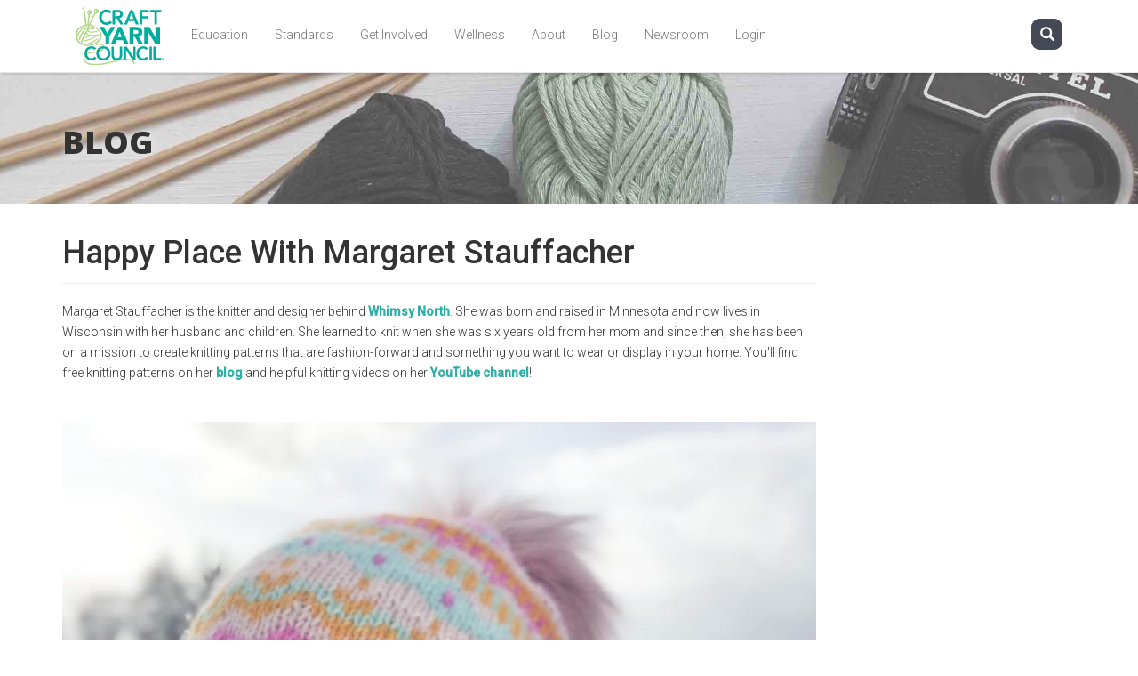

--- FILE ---
content_type: text/html; charset=utf-8
request_url: https://www.craftyarncouncil.com/blog/happy-place-margaret-stauffacher
body_size: 42495
content:
<!DOCTYPE html>
<html lang="en" dir="ltr">
<head>
  <link rel="profile" href="http://www.w3.org/1999/xhtml/vocab" />
  <meta name="viewport" content="width=device-width, initial-scale=1.0">
  <meta http-equiv="Content-Type" content="text/html; charset=utf-8" />
<link rel="shortlink" href="/node/3258" />
<link rel="shortcut icon" href="https://www.craftyarncouncil.com/images/favicon.ico" type="image/vnd.microsoft.icon" />
<link rel="canonical" href="/blog/happy-place-margaret-stauffacher" />
<link rel="dns-prefetch" href="//media.craftyarncouncil.com" />
<meta name="Generator" content="Drupal 7 (http://drupal.org)" />
<meta http-equiv="x-dns-prefetch-control" content="on" />
  <title>Happy Place With Margaret Stauffacher | Welcome to the Craft Yarn Council</title>
  <style>
@import url("https://www.craftyarncouncil.com/modules/system/system.base.css?rxwwrk");
</style>
<style>
@import url("https://www.craftyarncouncil.com/sites/all/modules/jquery_update/replace/ui/themes/base/minified/jquery.ui.core.min.css?rxwwrk");
@import url("https://www.craftyarncouncil.com/sites/all/modules/jquery_update/replace/ui/themes/base/minified/jquery.ui.theme.min.css?rxwwrk");
@import url("https://www.craftyarncouncil.com/sites/all/modules/jquery_update/replace/ui/themes/base/minified/jquery.ui.tabs.min.css?rxwwrk");
</style>
<style>
@import url("https://www.craftyarncouncil.com/sites/all/modules/date/date_api/date.css?rxwwrk");
@import url("https://www.craftyarncouncil.com/sites/all/modules/date/date_popup/themes/datepicker.1.7.css?rxwwrk");
@import url("https://www.craftyarncouncil.com/modules/field/theme/field.css?rxwwrk");
@import url("https://www.craftyarncouncil.com/sites/all/modules/mollom/mollom.css?rxwwrk");
@import url("https://www.craftyarncouncil.com/modules/node/node.css?rxwwrk");
@import url("https://www.craftyarncouncil.com/sites/all/modules/views/css/views.css?rxwwrk");
@import url("https://www.craftyarncouncil.com/sites/all/modules/ckeditor/css/ckeditor.css?rxwwrk");
</style>
<link type="text/css" rel="stylesheet" href="https://fonts.googleapis.com/css?family=Raleway:100,regular,600,900&amp;subset=latin-ext" media="all" />
<style>
@import url("https://www.craftyarncouncil.com/sites/all/modules/ctools/css/ctools.css?rxwwrk");
</style>
<link type="text/css" rel="stylesheet" href="https://maxcdn.bootstrapcdn.com/font-awesome/4.7.0/css/font-awesome.min.css" media="all" />
<link type="text/css" rel="stylesheet" href="//cdn.jsdelivr.net/bootstrap/3.3.5/css/bootstrap.css" media="all" />
<style>
@import url("https://www.craftyarncouncil.com/sites/all/themes/bootstrap/css/3.3.5/overrides.min.css?rxwwrk");
@import url("https://www.craftyarncouncil.com/sites/all/themes/cyc/libraries/sidr/stylesheets/jquery.sidr.dark.min.css?rxwwrk");
</style>
<link type="text/css" rel="stylesheet" href="https://www.craftyarncouncil.com/sites/default/files/less/1Q9raKMCyiWJiTm9PCotPLzcDE1UGdpZ6VtemEQfl4Q/sites/all/themes/cyc/less/cyc.XcVzbo5GbrB4v7QVES377fts6uudS0o0YbaMpBamvPg.css?rxwwrk" media="all" src="sites/all/themes/cyc/less/cyc.less" />
<link type="text/css" rel="stylesheet" href="https://fonts.googleapis.com/css?family=Open+Sans:700,700italic,800,800italic|Roboto:100,300,300italic,500,500italic&amp;subset=latin-ext" media="all" />
  <!-- HTML5 element support for IE6-8 -->
  <!--[if lt IE 9]>
    <script src="https://cdn.jsdelivr.net/html5shiv/3.7.3/html5shiv-printshiv.min.js"></script>
  <![endif]-->
  <script src="https://www.craftyarncouncil.com/sites/all/modules/jquery_update/replace/jquery/1.10/jquery.min.js?v=1.10.2"></script>
<script src="https://www.craftyarncouncil.com/misc/jquery-extend-3.4.0.js?v=1.10.2"></script>
<script src="https://www.craftyarncouncil.com/misc/jquery-html-prefilter-3.5.0-backport.js?v=1.10.2"></script>
<script src="https://www.craftyarncouncil.com/misc/jquery.once.js?v=1.2"></script>
<script src="https://www.craftyarncouncil.com/misc/drupal.js?rxwwrk"></script>
<script src="https://www.craftyarncouncil.com/sites/all/modules/jquery_update/replace/ui/ui/minified/jquery.ui.core.min.js?v=1.10.2"></script>
<script src="https://www.craftyarncouncil.com/sites/all/modules/jquery_update/replace/ui/ui/minified/jquery.ui.widget.min.js?v=1.10.2"></script>
<script src="https://www.craftyarncouncil.com/sites/all/modules/jquery_update/replace/ui/ui/minified/jquery.ui.tabs.min.js?v=1.10.2"></script>
<script src="//cdn.jsdelivr.net/bootstrap/3.3.5/js/bootstrap.js"></script>
<script>jQuery(document).ready(function($) {  if ($.isFunction($.fn.tabs)
    ) {    $('.TabbedPanels').tabs();  }});</script>
<script src="https://www.craftyarncouncil.com/sites/all/modules/google_analytics/googleanalytics.js?rxwwrk"></script>
<script>(function(i,s,o,g,r,a,m){i["GoogleAnalyticsObject"]=r;i[r]=i[r]||function(){(i[r].q=i[r].q||[]).push(arguments)},i[r].l=1*new Date();a=s.createElement(o),m=s.getElementsByTagName(o)[0];a.async=1;a.src=g;m.parentNode.insertBefore(a,m)})(window,document,"script","https://www.google-analytics.com/analytics.js","ga");ga("create", "UA-38689285-1", {"cookieDomain":"auto"});ga("send", "pageview");</script>
<script src="https://www.craftyarncouncil.com/sites/all/themes/cyc/scripts/bootstrap-hover-dropdown.min.js?rxwwrk"></script>
<script src="https://www.craftyarncouncil.com/sites/all/themes/cyc/libraries/sidr/jquery.sidr.min.js?rxwwrk"></script>
<script src="https://www.craftyarncouncil.com/sites/all/themes/cyc/scripts/cyc.js?rxwwrk"></script>
<script>jQuery.extend(Drupal.settings, {"basePath":"\/","pathPrefix":"","ajaxPageState":{"theme":"cyc","theme_token":"iuGVaxmw6wGzMXP4C-pA5cPBCGMHL3ibVq9KaVxwc1Y","js":{"sites\/all\/themes\/bootstrap\/js\/bootstrap.js":1,"sites\/all\/modules\/jquery_update\/replace\/jquery\/1.10\/jquery.min.js":1,"misc\/jquery-extend-3.4.0.js":1,"misc\/jquery-html-prefilter-3.5.0-backport.js":1,"misc\/jquery.once.js":1,"misc\/drupal.js":1,"sites\/all\/modules\/jquery_update\/replace\/ui\/ui\/minified\/jquery.ui.core.min.js":1,"sites\/all\/modules\/jquery_update\/replace\/ui\/ui\/minified\/jquery.ui.widget.min.js":1,"sites\/all\/modules\/jquery_update\/replace\/ui\/ui\/minified\/jquery.ui.tabs.min.js":1,"\/\/cdn.jsdelivr.net\/bootstrap\/3.3.5\/js\/bootstrap.js":1,"0":1,"sites\/all\/modules\/google_analytics\/googleanalytics.js":1,"1":1,"sites\/all\/themes\/cyc\/scripts\/bootstrap-hover-dropdown.min.js":1,"sites\/all\/themes\/cyc\/libraries\/sidr\/jquery.sidr.min.js":1,"sites\/all\/themes\/cyc\/scripts\/cyc.js":1},"css":{"modules\/system\/system.base.css":1,"misc\/ui\/jquery.ui.core.css":1,"misc\/ui\/jquery.ui.theme.css":1,"misc\/ui\/jquery.ui.tabs.css":1,"sites\/all\/modules\/date\/date_api\/date.css":1,"sites\/all\/modules\/date\/date_popup\/themes\/datepicker.1.7.css":1,"modules\/field\/theme\/field.css":1,"sites\/all\/modules\/mollom\/mollom.css":1,"modules\/node\/node.css":1,"sites\/all\/modules\/views\/css\/views.css":1,"sites\/all\/modules\/ckeditor\/css\/ckeditor.css":1,"https:\/\/fonts.googleapis.com\/css?family=Raleway:100,regular,600,900\u0026subset=latin-ext":1,"sites\/all\/modules\/ctools\/css\/ctools.css":1,"https:\/\/maxcdn.bootstrapcdn.com\/font-awesome\/4.7.0\/css\/font-awesome.min.css":1,"\/\/cdn.jsdelivr.net\/bootstrap\/3.3.5\/css\/bootstrap.css":1,"sites\/all\/themes\/bootstrap\/css\/3.3.5\/overrides.min.css":1,"sites\/all\/themes\/cyc\/libraries\/sidr\/stylesheets\/jquery.sidr.dark.min.css":1,"sites\/all\/themes\/cyc\/less\/cyc.less":1,"public:\/\/google_fonts.css":1,"https:\/\/fonts.googleapis.com\/css?family=Open+Sans:700,700italic,800,800italic|Roboto:100,300,300italic,500,500italic\u0026subset=latin-ext":1}},"googleanalytics":{"trackOutbound":1,"trackMailto":1,"trackDownload":1,"trackDownloadExtensions":"7z|aac|arc|arj|asf|asx|avi|bin|csv|doc(x|m)?|dot(x|m)?|exe|flv|gif|gz|gzip|hqx|jar|jpe?g|js|mp(2|3|4|e?g)|mov(ie)?|msi|msp|pdf|phps|png|ppt(x|m)?|pot(x|m)?|pps(x|m)?|ppam|sld(x|m)?|thmx|qtm?|ra(m|r)?|sea|sit|tar|tgz|torrent|txt|wav|wma|wmv|wpd|xls(x|m|b)?|xlt(x|m)|xlam|xml|z|zip"},"urlIsAjaxTrusted":{"\/blog\/happy-place-margaret-stauffacher":true},"bootstrap":{"anchorsFix":"0","anchorsSmoothScrolling":"0","formHasError":1,"popoverEnabled":1,"popoverOptions":{"animation":1,"html":0,"placement":"right","selector":"","trigger":"click","triggerAutoclose":1,"title":"","content":"","delay":0,"container":"body"},"tooltipEnabled":1,"tooltipOptions":{"animation":1,"html":0,"placement":"auto left","selector":"","trigger":"hover focus","delay":0,"container":"body"}}});</script>
</head>
<body class="navbar-is-fixed-top html not-front not-logged-in one-sidebar sidebar-second page-node page-node- page-node-3258 node-type-blog">
  <div id="skip-link">
    <a href="#main-content" class="element-invisible element-focusable">Skip to main content</a>
  </div>
    <header id="navbar" role="banner" class="navbar navbar-fixed-top navbar-default">
  <div class="container">
  <div class="container-fluid">
    <div class="navbar-header">
              <a class="logo navbar-btn pull-left" href="/" title="Home">
          <img src="/sites/all/themes/cyc/images/cyc-logo.svg" alt="Home" />
        </a>
      
      
          </div>

          <div class="navbar-collapse collapse" id="navbar-collapse">
        <nav role="navigation">
                      <!-- DEBUG stdClass Object
(
    [uid] => 0
    [hostname] => 3.135.204.210
    [roles] => Array
        (
            [1] => anonymous user
        )

    [cache] => 0
)
--> <ul class="menu nav navbar-nav"><li class="first expanded dropdown 6860 mega-menu-parent"><a href="/" data-target="#" class="dropdown-toggle active" data-toggle="dropdown" title="">Education</a>    <ul class="dropdown-menu mega-menu">
      <div class="container">
        <div class="row">
          <div class="col-sm-4">
            <h3>Learn to Knit and Crochet</h3>
              <ul class="menu nav">
                <li><a href="/knit_vs_crochet.php3">Knit vs. Crochet</a></li>
                <li><a href="/learn-videos">Learn to videos</a></li>
              </ul>

            <h3>Learn to Knit</h3>
              <ul class="menu nav">
                <li><a href="/instructions_kn.php3">Knit stitch</a></li>
                <li><a href="/mar06_purl.html">Purl stitch</a></li>
                <li><a href="/decrease_k2tog.html">Decreases</a></li>
              </ul>

            <h3>Learn to Crochet</h3>
              <ul class="menu nav">
                <li><a href="/mar06_crochet.html">Chain stitch and single crochet</a></li>
                <li><a href="/instructions_cr.php3">Single crochet</a></li>
                <li><a href="/mar06_dc.html">Double crochet</a></li>
              </ul>
          </div>
          <div class="col-sm-4">
            <!--<h3>Discover Classes</h3>
              <ul class="menu nav">
                <li><a href="/Discover.html">Introduction</a></li>
                <li><a href="/Bienvenue">Bienvenue</a></li>
                <li><a href="/featured.html">Featured Projects</a></li>
                <li><a href="/discover-sponsors">Sponsors</a></li>
              </ul>-->

            

            <h3>Certified Instructors Program</h3>
              <ul class="menu nav">
                <li><a href="/teach.html">Become a Certified Teacher</a></li>
                <li><a href="/register.html">CIP Application Form</a></li>
                <li><a href="/Application-pour-les-Programmes-d-instructeur-CERTIFIE">French Application Form</a></li>
                <li><a href="/flyers">Class Flyers</a></li>
                <!--<li><a href="/cyc-supports-yarn-instructors-teaching-michaels-community-classroom">Michaels Community Classroom</a></li>-->
                <li><a href="/content/cip-professional-development-courses">CIP Professional Development Courses</a></li>
              </ul>
          </div>
          <div class="col-sm-4">
            <h3 class="our-solutions">Teach Knit and Crochet!</h3>
            <ul class="menu nav"><li class="first leaf"><a href="/aboutthesite.html" title="Get in the Loop! About Teaching...">About Teaching</a></li>
<li class="leaf"><a href="/classbenefits.html" title="Why Teach Knit &amp; Crochet?">Why Teach?</a></li>
<li class="collapsed"><a href="/teach.html" title="">Lesson Plans &amp; Posters</a></li>
<li class="collapsed"><a href="/teacherstories.html" title="Teachers Stories: Starting a Knit &amp; Crochet Group">Teachers&#039; Stories</a></li>
<li class="leaf"><a href="/video.html" title="Knitting a Community Together: Video">Video - One School&#039;s Story</a></li>
<li class="leaf"><a href="/mathconnections.html" title="Incorporating Math into Classes">Incorporating Math</a></li>
<li class="leaf"><a href="/wuatieins.html" title="Knit &amp; Crochet for Warm Up America!">Knit for Warm Up America!</a></li>
<li class="collapsed"><a href="/coolprojects.html" title="Cool Projects">Cool Projects</a></li>
<li class="leaf"><a href="/spanishnfrench.html" title="Spanish &amp; French Translations">Spanish &amp; French Translations</a></li>
<li class="last leaf"><a href="/industryresources.html" title="Books &amp; Helpful Resources">Books &amp; Helpful Resources</a></li>
</ul>

            <h3 class="our-solutions">Each One Teach Two</h3>
            <ul class="menu nav"><li class="first leaf"><a href="/crochet_guide.html" title="SHARING YOUR LOVE OF CROCHET Teaching Guide">Crochet Teaching Guide</a></li>
<li class="leaf"><a href="/crochet_guide.html" title="">Crochet Diagrams</a></li>
<li class="leaf"><a href="/crochet_pattern.html" title="">Crochet Pattern</a></li>
<li class="leaf"><a href="/knit_guide.html" title="SHARING YOUR LOVE OF KNITTING Teaching Guide">Knitting Teaching Guide</a></li>
<li class="leaf"><a href="/knit_diagrams.html" title="Knitting Diagrams">Knit Diagrams</a></li>
<li class="last leaf"><a href="/knitpattern.html" title="Fringed with Ribbon Scarf">Knit Pattern</a></li>
</ul>
          </div>
        </div>
      </div>
    </ul></li>
<li class="expanded dropdown 151 mega-menu-parent"><a href="/" data-target="#" class="dropdown-toggle active" data-toggle="dropdown" title="yarn standards">Standards</a>    <ul class="dropdown-menu mega-menu">
      <div class="container">
        <div class="row">
          <div class="col-sm-4">
            <h3>General</h3>
              <ul class="menu nav">
                <li class=""><a href="/standards">Introduction</a></li>
                <li class=""><a href="/standards/project-levels">Project Levels</a></li>
                <li class=""><a href="/standards/body-sizing">Standard Body Measurements/Sizing</a></li>
                <li class=""><a href="/standards/yarn-weight-system">Standard Yarn Weight System</a></li>
                <li class=""><a href="/standards/hooks-and-needles">Hooks &amp; Needles</a></li>
                <li class=""><a href="/standards/steel-crochet-hook-crochet-thread-sizes">Steel Hooks & Crochet Threads</a></li>
                <li class=""><a href="/standards/yarn-label-information">Yarn Label Information</a></li>
                <li class=""><a href="/standards/how-measure-wraps-inch-wpi">Wraps Per Inch (WPI)</a></li>
                <li class=""><a href="/standards/schematics">Schematics</a></li>
                <li class=""><a href="/standards/care-symbols">Care Symbols</a></li>
                <li class=""><a href="/standards/weights-french">Système Standard de Grosseur</a></li>
                <li class=""><a href="/standards/weights-spanish">Sistema de Peso Estandar para Estambre</a></li>
                <li class=""><a href="/standards/faqs">FAQs</a></li>
                <li class=""><a href="/standards/downloadable-symbols">Downloadable Project and Yarn Weight Symbols</a></li>
                <li class=""><a href="https://media.craftyarncouncil.com/sites/default/files/images/standards/CYC_YarnStandards-2018-11-06.pdf">Downloadable Standards &amp; Guidelines PDF</a></li>
              </ul>
          </div>
          <div class="col-sm-4">
            <h3>Crochet</h3>
              <img class="nav-list-image" src="/sites/all/themes/cyc/images-need-moving/nav/cyc-standards-nav-crochet.jpg" />
              <ul class="menu nav">
                <li class=""><a href="/standards/crochet-abbreviations">Crochet Abbreviations</a></li>
                <li class=""><a href="/standards/crochet-abbreviations#terms-and-common-measurements">Terms & Measurements</a></li>
                <li class=""><a href="/standards/crochet-abbreviations#tunisian-abbreviations">Tunisian Abbreviations</a></li>
                <li class=""><a href="/standards/crochet-abbreviations#term-differences">Term Differences U.S./U.K./Canada</a></li>
                <li class=""><a href="/standards/crochet-chart-symbols">Crochet Chart Symbols</a></li>
                <li class=""><a href="/standards/how-to-read-crochet-pattern">Crochet Patterns - How to Read</a></li>
              </ul>
          </div>
          <div class="col-sm-4">
            <h3>Knit</h3>
              <img class="nav-list-image" src="/sites/all/themes/cyc/images-need-moving/nav/cyc-standards-nav-knit.jpg" />
              <ul class="menu nav">
                <li class=""><a href="/standards/knitting-abbreviations">Knitting Abbreviations</a></li>
                <li class=""><a href="/standards/knitting-abbreviations#terms-and-common-measurements">Terms & Measurements</a></li>
                <li class=""><a href="/standards/knitting-abbreviations#term-differences">Term Differences U.S./Canada</a></li>
                <li class=""><a href="/standards/knit-chart-symbols">Knit Chart Symbols</a></li>
                <li class=""><a href="/standards/knit-chart-symbols#cable-symbols">Cable Symbols</a></li>
                <li class=""><a href="/standards/loom-knitting-abbreviations">Loom Knitting Abbreviations</a></li>
                <li class=""><a href="/standards/how-to-read-knitting-pattern">Knitting Patterns - How to Read</a></li>
              </ul>
          </div>
        </div>
      </div>
    </ul></li>
<li class="expanded dropdown 6861 mega-menu-parent"><a href="/" data-target="#" class="dropdown-toggle active" data-toggle="dropdown" title="">Get Involved</a>    <ul class="dropdown-menu mega-menu">
      <div class="container">
        <div class="row">
          <div class="col-sm-4">
            <h3>General</h3>
              <ul class="menu nav">
                <li class="leaf"><a href="/guilds.php">Guilds &amp; Groups</a></li>
              </ul>

            <h3>Charities</h3>
              <ul class="menu nav">
                <li class="last leaf"><a href="http://www.warmupamerica.org/warmup.html" title="">Warm Up America</a></li>
                <li class="first leaf"><a href="http://www.warmupamerica.org/Jul06_kit.html" title="Caps for Good Campaign November 1, 2010 - February 28, 2011">Knit One Save One</a></li>
                <li class="leaf"><a href="http://www.warmupamerica.org/teacher-resources.php" title="">LEARN TO KNIT!</a></li>
                <li class="collapsed"><a href="/welcome.html" title="Friendship Shawls">Friendship Shawls</a></li>
              </ul>

          </div>
          <div class="col-sm-4">
            <h3>Campaigns & Events</h3>
              <!-- <img class="nav-list-image" src="/sites/all/themes/cyc/images-need-moving/nav/cyc-standards-nav-crochet.jpg" /> -->

              <ul class="menu nav">
                <!--
                <li class="expanded"><a href="/I-Love-Yarn" title="I Love Yarn Day Home">I Love Yarn Day</a></li>
                <li class="first expanded"><a href="/ilyd-get-involved" title="Ways to Participate">Get Involved</a></li>
                <li class="expanded"><a href="/ilyd-free-patterns" title="Project ideas to #StitchItForward">FREE Patterns</a></li>
                <li class="first leaf"><a href="/i-love-yarn-day-inspiration" title="Industry designer pattern ideas">Pattern Archive</a></li>
                <li class="expanded"><a href="/ilyd-contests" title="Photo and Video Contests">Contest</a></li>
                <li class="leaf"><a href="/i-love-yarn-day-artwork" title="ILYD ads, banners, logos">Logos and Graphics</a></li>
                <li class="leaf"><a href="/ily-press" title="Find, Follow and Post">Press Release</a></li>-->

                <li class="expanded"><a href="https://craftyarncouncil.com/lp/i-love-yarn-day/" target="_blank" title="I Love Yarn Day Home">I Love Yarn Day</a></li>
                <!--<li class="first expanded"><a href="https://drive.google.com/file/d/1pyDhKAbwaXJN_f1rkXu1Q2Jczh8SBtiI/view" target="_blank" title="Ways to Participate">Get Involved</a></li>
                <li class="leaf"><a href="https://drive.google.com/drive/folders/1dLDf9fTgs-jewmuziD2rzuZ3Y1GAzR5-?usp=sharing" target="_blank" title="ILYD ads, banners, logos">Logos and Graphics</a></li>
                <li class="leaf"><a href="https://docs.google.com/document/d/1JJePmpBgp9kgYQrIzZBgz7KCPYiEdd2em24qmmaqWQg/edit?usp=sharing" target="_blank" title="Find, Follow and Post">Press Release</a></li>-->

                <li class="leaf"><a href="https://www.craftyarncouncil.com/lp/humans-that-yarn/" target="_blank" title="Humans That Yarn">Humans That Yarn</a></li>
                <li class="leaf"><a href="https://www.craftyarncouncil.com/lp/stitch-away-stress/" target="_blank" title="Stitch Away Stress">Stitch Away Stress</a></li>
            </ul>

          </div>
          <div class="col-sm-4">

          </div>
        </div>
      </div>
    </ul></li>
<li class="expanded dropdown 4317 mega-menu-parent"><a href="/" data-target="#" class="dropdown-toggle active" data-toggle="dropdown" title="The Truth About Knitting and Crochet….They’re Good for You!">Wellness</a>    <ul class="dropdown-menu mega-menu">
      <div class="container">
        <div class="row">
          <div class="col-sm-4">
            <h3>General</h3>
              <ul class="menu nav">
                <li class="expanded"><a href="/health" title="The Truth About Knitting and Crochet….They’re Good for You!">Health</a></li>
                <li class="first leaf"><a href="/health-therapeutic">How Knitting Can...</a></li>
                <li class="leaf"><a href="/health-press">Health Buzz</a></li>
                <li class="last leaf"><a href="/health-resources">Resources</a></li>
              </ul>

          </div>
          <div class="col-sm-4">

          </div>
          <div class="col-sm-4">

          </div>
        </div>
      </div>
    </ul></li>
<li class="collapsed dropdown 234 mega-menu-parent"><a href="/aboutcyca.html" data-target="#" class="dropdown-toggle active" data-toggle="dropdown" title="About CYCA">About</a>    <ul class="dropdown-menu mega-menu">
      <div class="container">
        <div class="row">
          <div class="col-sm-4">
            <h3>General</h3>
              <ul class="menu nav">
                <li class="last collapsed"><a href="/aboutcyca.html" title="About CYCA">About</a></li>
                <li class="expanded"><a href="/knit911-home.html" title="Crochet 911 &amp; Knit 911">FAQs</a></li>
                <li class="first last leaf"><a href="/questions.html" title="Questions?">Questions</a></li>
                <li class="leaf"><a href="/project.html">Projects</a></li>
              </ul>

          </div>
          <div class="col-sm-4">

          </div>
          <div class="col-sm-4">

          </div>
        </div>
      </div>
    </ul></li>
<li class="leaf dropdown 284"><a href="/blog" title="">Blog</a></li>
<li class="leaf dropdown 6886"><a href="http://craftyarncouncil.presskithero.com/" title="">Newsroom</a></li>
<li class="last leaf dropdown 6863"><a href="/user/login" title="">Login</a></li>
</ul>                            </nav>
      </div>
    
                            <div class="region region-navigation">
    <section id="block-block-187" class="block block-block clearfix">

      
        <div class="sidr-test">
        <span class="sr-only">Toggle navigation</span>
        <span class="icon-bar"></span>
        <span class="icon-bar"></span>
        <span class="icon-bar"></span>
      </div>
</section>
<section id="block-block-185" class="block block-block clearfix">

      
  <div class="form-container">

    <form class="searchbox" action="/" method="post" id="cyc-search-block-form" accept-charset="UTF-8">
        <input title="Enter the terms you wish to search for." placeholder="Search...." class="searchbox-input" type="text" id="cyc-search-block-form-input" name="search_block_form" value="" size="15" maxlength="128" onkeyup="buttonUp();" required>
        <span class="searchbox-blockout"></span>
        <span class="searchbox-submit icon glyphicon glyphicon-search" aria-hidden="true"></span>
        <span class="searchbox-icon icon glyphicon glyphicon-search" aria-hidden="true"></span>
        <input type="hidden" name="form_id" value="search_block_form">
    </form>

</div>
</section>
  </div>
                </div>
  </div>
</header>

<header role="banner" id="page-header">
  <div class="container-fluid">
    
      <div class="region region-header">
      <div class="region region-header">
    <section id="block-block-188" class="block block-block clearfix">

      
  <div class="header-bg-container center-center" style="background-image: url('/sites/all/themes/cyc/images/headers/cyc-blog-header-bg.jpg');">
  <div class="container">
    <a href="/blog"><h1 class="has-shadow">Blog</h1></a>
  </div>
</div>

</section>
  </div>
  </div>
      </div>
</header> <!-- /#page-header -->

<div class="main-container container-fluid">
  <div class="container">

    <div class="row">

      
      <section class="col-sm-9">
                        <a id="main-content"></a>
                          <h1 class="page-header">Happy Place With Margaret Stauffacher</h1>
                                                                            <div class="region region-content">
    <section id="block-system-main" class="block block-system clearfix">

      
  <article id="node-3258" class="node node-blog clearfix">
    
<div class="paragraphs-items paragraphs-items-field-paragraphs paragraphs-items-field-paragraphs-full paragraphs-items-full">
  <div class="field field-name-field-paragraphs field-type-paragraphs field-label-hidden"><div class="field-items"><div class="field-item even"><div class="entity entity-paragraphs-item paragraphs-item-text-only">
  <div class="content">
    <div class="field field-name-field-body field-type-text-long field-label-hidden"><div class="field-items"><div class="field-item even"><p>Margaret Stauffacher is the knitter and designer behind <strong><a href="https://www.instagram.com/whimsynorth/">Whimsy North</a></strong>. She was born and raised in Minnesota and now lives in Wisconsin with her husband and children. She learned to knit when she&nbsp;was six years old from her&nbsp;mom and since then, she has been on a mission to create knitting patterns that are fashion-forward and something you want to wear or display in your home. You'll find free knitting patterns on her <strong><a href="https://www.whimsynorth.com/">blog</a></strong> and helpful knitting videos on her <strong><a href="https://www.youtube.com/channel/UClQfGKSidJljrTs1BNBSrzw/featured">YouTube channel</a></strong>!</p>
<p>&nbsp;</p>
</div></div></div>  </div>
</div>
</div><div class="field-item odd"><div class="entity entity-paragraphs-item paragraphs-item-image-only">
  <div class="content">
    <div class="field field-name-field-image field-type-image field-label-hidden"><div class="field-items"><div class="field-item even"><img class="img-responsive" src="/sites/default/files/Screen%20Shot%202021-04-13%20at%2010.41.45%20AM_0.png" width="991" height="1070" alt="" /></div></div></div>  </div>
</div>
</div><div class="field-item even"><div class="entity entity-paragraphs-item paragraphs-item-text-only">
  <div class="content">
    <div class="field field-name-field-body field-type-text-long field-label-hidden"><div class="field-items"><div class="field-item even"><p>&nbsp;</p>
<p><strong>What system do you use to organize your yarn?</strong></p>
<p><style type="text/css"><!--td {border: 1px solid #ccc;}br {mso-data-placement:same-cell;}-->
</style><p>I organize my yarn by weight.</p>
<p>&nbsp;</p>
<p><strong>What furniture/storage systems do you use to organize your yarn?</strong></p>
<p><style type="text/css"><!--td {border: 1px solid #ccc;}br {mso-data-placement:same-cell;}-->
</style><p>My main storage system is a built-in cabinet/bookcase in my attic. Originally I stored all of my yarn in plastic bins and baskets in my master bedroom closet. Then when I started my knitwear design business I took over half of my kid's playroom in the attic for my yarn storage. This is where I showcase the majority of the yarns that I use in my designs. I still have some yarn in bins and baskets in my closet that don't fit in this space.</p>
<p>&nbsp;</p>
<p><strong>How do you like to de-stash?</strong></p>
<p><style type="text/css"><!--td {border: 1px solid #ccc;}br {mso-data-placement:same-cell;}-->
</style><p>Currently my only way to de-stash is to use the yarn in a project. Once a year I do a sample sale where I sell finished knits and that helps to thin out my stash.</p>
<p>&nbsp;</p>
</div></div></div>  </div>
</div>
</div><div class="field-item odd"><div class="entity entity-paragraphs-item paragraphs-item-image-only">
  <div class="content">
    <div class="field field-name-field-image field-type-image field-label-hidden"><div class="field-items"><div class="field-item even"><img class="img-responsive" src="/sites/default/files/a290122b1620-IMG_4673.jpeg" width="1500" height="1125" alt="" /></div></div></div>  </div>
</div>
</div><div class="field-item even"><div class="entity entity-paragraphs-item paragraphs-item-text-only">
  <div class="content">
    <div class="field field-name-field-body field-type-text-long field-label-hidden"><div class="field-items"><div class="field-item even"><p>&nbsp;</p>
<p><strong>More often than not, what colors are always in your office/yarn corner?</strong></p>
<p><style type="text/css"><!--td {border: 1px solid #ccc;}br {mso-data-placement:same-cell;}-->
</style><p>Pink is my favorite color and so you will see all shades of pink in every type of fiber and weight. I also love white and other neutrals, as well as&nbsp;fun pops of color and speckles. Bright colors are one of my favorite things to knit with.</p>
<p>&nbsp;</p>
<p><strong>Do you like to work in the same space where your yarn is stored? Why or why not?</strong></p>
<p>No. While I love my attic space, I'm a busy mom of 3 and typically can only squeeze in knitting time while sitting in the car at one of their activities or while they are playing. I don't have a lot of time to sit by myself and knit so having my Jimmy Bean's Wool Mini Makers Backpack packed with my current project and ready to go allows me to knit wherever I am. My favorite places to knit are outside by the lake or in a cozy chair in my living room. That way I can still see my kids while I'm knitting.</p>
<p>&nbsp;</p>
<p><strong>When you are working on a project, do you have a specific spot you put it when you aren't working on it, or does it follow you around beyond your space?</strong></p>
<p><style type="text/css"><!--td {border: 1px solid #ccc;}br {mso-data-placement:same-cell;}-->
</style><p>I have many WIPs (work in progress) in spaces throughout my house, however, my main project is always kept in my Jimmy Beans Wool Mini Makers Backpack. This backpack stays on a bench near my kitchen so I can grab it anytime I'm going out the door and take my knitting with me. I also have projects in a drawer in my attic and some near my nightstand in my room. Sometimes they take over the house!</p>
<p>&nbsp;</p>
</div></div></div>  </div>
</div>
</div><div class="field-item odd"><div class="entity entity-paragraphs-item paragraphs-item-image-only">
  <div class="content">
    <div class="field field-name-field-image field-type-image field-label-hidden"><div class="field-items"><div class="field-item even"><img class="img-responsive" src="/sites/default/files/Screen%20Shot%202021-04-13%20at%2011.09.13%20AM.png" width="1023" height="987" alt="" /></div></div></div>  </div>
</div>
</div><div class="field-item even"><div class="entity entity-paragraphs-item paragraphs-item-text-only">
  <div class="content">
    <div class="field field-name-field-body field-type-text-long field-label-hidden"><div class="field-items"><div class="field-item even"><p>&nbsp;</p>
<p><strong>Was the majority of your yarn bought with a project idea in mind?</strong></p>
<p><style type="text/css"><!--td {border: 1px solid #ccc;}br {mso-data-placement:same-cell;}-->
</style><p>I typically try to buy yarn with a project in mind. However, I often find that once I get time to work on that project it many times changes into something else. Having many colors, weights, and fibers of yarn available in my stash is nice when a design idea comes I can head upstairs to my stash and play with ideas on how a particular yarn may work for it.</p>
<p>&nbsp;</p>
<p><strong>Do you or have you ever found it difficult to manage/organize your yarn?</strong></p>
<p><style type="text/css"><!--td {border: 1px solid #ccc;}br {mso-data-placement:same-cell;}-->
</style><p>I'm always trying to find new ways to keep up with my yarn stash. Sometimes it ends up just staying in the box that it was shipped in until I can find room for it somewhere. There are always open boxes of yarn all over my attic!</p>
<p>&nbsp;</p>
<p><strong>How did you find an organization system that works for you?</strong></p>
<p><style type="text/css"><!--td {border: 1px solid #ccc;}br {mso-data-placement:same-cell;}-->
</style><p>For me, being able to see my yarn out in the open helps with the inspiration process of designing. When I housed all my yarn in bins and baskets I was constantly sorting through them trying to decide what to create. Now I can see it all at once and that really helps to come up with new ideas.</p>
<p>&nbsp;</p>
</div></div></div>  </div>
</div>
</div><div class="field-item odd"><div class="entity entity-paragraphs-item paragraphs-item-image-only">
  <div class="content">
    <div class="field field-name-field-image field-type-image field-label-hidden"><div class="field-items"><div class="field-item even"><img class="img-responsive" src="/sites/default/files/Screen%20Shot%202021-04-13%20at%2011.08.32%20AM.png" width="998" height="1071" alt="" /></div></div></div>  </div>
</div>
</div><div class="field-item even"><div class="entity entity-paragraphs-item paragraphs-item-text-only">
  <div class="content">
    <div class="field field-name-field-body field-type-text-long field-label-hidden"><div class="field-items"><div class="field-item even"><p>&nbsp;</p>
<p><strong>How important is a well-organized yarn corner/office to your mental wellbeing?</strong></p>
<p><style type="text/css"><!--td {border: 1px solid #ccc;}br {mso-data-placement:same-cell;}-->
</style><p>Having my yarn organized brings me happiness every time I step into my attic space. It also helps to inspire the design process.</p>
<p>&nbsp;</p>
<p><strong>Where did you purchase everything shown in your photos?</strong></p>
<p><style type="text/css"><!--td {border: 1px solid #ccc;}br {mso-data-placement:same-cell;}-->
</style><p>The bookcase/cabinet I use for the majority of my yarn was custom built by an Amish family in Wisconsin. My rolling cart that I keep my finished knits on in my closet is from Michaels. The brown baskets that I use to store yarn on top of my cabinet and within is from Hobby Lobby, and the white drawer/bins that I keep my business materials and unfinished designs in came from Target.</p>
<p>&nbsp;</p>
<p><strong>Do you have any tips or advice you have for someone who is trying to reorganize their stash?</strong>&nbsp;I</p>
<p><style type="text/css"><!--td {border: 1px solid #ccc;}br {mso-data-placement:same-cell;}-->
</style><p>My main tip for organizing yarn is to put some out in the open that you can see everyday. If you can find a way to have some of your pretty yarn showcased where you can see it can be very inspiring and bring you joy. This could be in a bookcase, on a shelf, or in a basket turned on its side. For knitters and crocheters, I think organizing your yarn by weight makes selecting yarn for a projects easier. Then you can go one extra step and organize those sections by color to give your stash more of a visual appeal.</p>
<p>&nbsp;</p>
<p><strong>Are there any current projects or promotions you'd like to share?</strong></p>
<p><style type="text/css"><!--td {border: 1px solid #ccc;}br {mso-data-placement:same-cell;}-->
</style><p>My new Desert Weather Shawl knitting pattern is being released this week, as well as&nbsp;a new sock design. Both use fingering weight yarns.</p>
<p>&nbsp;</p>
<p>Photos courtesy of&nbsp;<a href="https://www.instagram.com/whimsynorth/"><b>Margaret&nbsp;</b><strong>Stauffacher</strong></a>.</p>
</div></div></div>  </div>
</div>
</div></div></div></div>
<div class="field field-name-field-categories field-type-taxonomy-term-reference field-label-above"><div class="field-label">Categories:&nbsp;</div><div class="field-items"><div class="field-item even"><a href="/blog/category/happy-place">Happy Place</a></div></div></div>     <footer>
          <ul class="links list-inline"><li class="blog_usernames_blog first last"><a href="/blogs/sarah-g" title="Read Sarah G&#039;s latest blog entries.">Sarah G&#039;s blog</a></li>
</ul>  </footer>
    </article>

</section>
  </div>
      </section>

              <aside class="col-sm-3" role="complementary">
            <div class="region region-sidebar-second">
    <section id="block-system-user-menu" class="block block-system block-menu clearfix">

      
  
</section>
  </div>
        </aside>  <!-- /#sidebar-second -->
      
    </div>
  </div>
  <!-- END CONTAINER -->
</div>

<div class="container-fluid" id="full-width-container">
        </div>

  <footer class="footer container-fluid">
    <div class="container">
      <div class="row">
        <div class="col-md-4">
            <div class="region region-footer-first">
    <section id="block-block-11" class="block block-block clearfix">

      
  <div style="clear:both;float:left;">
<p><a href="#top">Go to Top </a></p>
<p>Craft Yarn Council<br />
3740 N. Josey Lane, Suite 126&nbsp;<br />
Carrollton, TX 75007<br />
<a href="mailto:info@craftyarncouncil.com">info@craftyarncouncil.com</a></p>
<!-- commented out 141030 <a href="/node/518">Our Privacy Policy</a> --></p>
</div>

</section>
  </div>
        </div>
        <div class="col-md-4">
            <div class="region region-footer-second">
    <section id="block-block-186" class="block block-block clearfix">

      
  <p><img src="/sites/all/themes/cyc/images/cyc-logo-white.svg" style="max-width: 100px; height: auto;"/></p>
<p>The Craft Yarn Council (CYC) represents the leading yarn companies, accessory manufacturers, magazine, book publishers, and consultants in the yarn industry. </p>
</section>
  </div>
        </div>
        <div class="col-md-4">
            <div class="region region-footer-third">
    <section id="block-block-140" class="block block-block clearfix">

      
  <p><b>Websites:</b><br />
<a href="/">www.craftyarncouncil.com</a><br />
<a href="http://www.iloveyarnday.com">www.iloveyarnday.com</a><br />
<a href="http://www.YarnStandards.com">www.YarnStandards.com</a> |&nbsp;<a href="/">www.knitandcrochet.com</a> | <a href="http://www.learntoknit.com">www.learntoknit.com</a> | <a href="http://www.learntocrochet.com">www.learntocrochet.com</a><br />
<a href="http://www.warmupamerica.org">www.warmupamerica.org</a> |<br />
<a href="http://www.craftyarncouncil.com/health">www.craftyarncouncil.com/health</a></p>

</section>
  </div>
        </div>
      </div>
      <div class="row">
        <div class="col-md-12">
            <div class="region region-footer">
    <section id="block-block-9" class="block block-block clearfix">

      
  <p class="small">Website ©2009–2025&nbsp;Craft Yarn Council. <strong>Discover</strong> is a registered trademark of Craft Yarn Council.</p>

</section>
<section id="block-search-form" class="block block-search clearfix">

      
  <form class="form-search content-search" action="/blog/happy-place-margaret-stauffacher" method="post" id="search-block-form" accept-charset="UTF-8"><div><div>
      <h2 class="element-invisible">Search form</h2>
    <div class="input-group"><input title="Enter the terms you wish to search for." placeholder="Search" class="form-control form-text" type="text" id="edit-search-block-form--2" name="search_block_form" value="" size="15" maxlength="128" /><span class="input-group-btn"><button type="submit" class="btn btn-primary"><span class="icon glyphicon glyphicon-search" aria-hidden="true"></span></button></span></div><div class="form-actions form-wrapper form-group" id="edit-actions"><button class="element-invisible btn btn-primary form-submit" type="submit" id="edit-submit" name="op" value="Search">Search</button>
</div><input type="hidden" name="form_build_id" value="form-xruvlPojpEGvYH4OLTK5TLUeQ2qKxJkpSJIT-qzuBpw" />
<input type="hidden" name="form_id" value="search_block_form" />
</div>
</div></form>
</section>
  </div>
        </div>
      </div>
    </div>
    <!-- END CONTAINER -->
  </footer>


<!-- Navigation items on the mega menu -->
<script>
  jQuery(function($) {
    $(document).ready(function(){
      $(".xxx li.first").addClass("mega-menu-parent");
      $(".xxx li.first ul.dropdown-menu").replaceWith('<ul class="dropdown-menu mega-menu"><div class="container">'
      +'<div class="row"><div class="col-sm-4">'
        +'<h2 class="rad">Radiology</h2>'
        +'<h2 class="card">Cardiology</h2>'
        +'<h2 class="path">Pathology</h2>'
      +'</div>'
      +'<div class="col-sm-4">'
        +'<h2 class="ent">Cloud Communications</h2>'
        +'<h2 class="inn">Interoperability and Technology</h2>'
      +'</div>'
      +'<div class="col-sm-4">'
        +'<h2 class="adv">Our Customers</h2>'
        +'<h2 class="our-solutions">Our Solutions</h2>'
      +'</div>'
      +'</ul></div></div></div></ul>');
   });
  });
</script>
  <script src="https://www.craftyarncouncil.com/sites/all/themes/bootstrap/js/bootstrap.js?rxwwrk"></script>
</body>
</html>


--- FILE ---
content_type: image/svg+xml
request_url: https://www.craftyarncouncil.com/sites/all/themes/cyc/images/cyc-logo-white.svg
body_size: 6786
content:
<svg xmlns="http://www.w3.org/2000/svg" viewBox="0 0 196.93 127.24"><defs><style>.cls-1{fill:#fff;}</style></defs><title>Asset 2</title><g id="Layer_2" data-name="Layer 2"><g id="Layer_1-2" data-name="Layer 1"><path class="cls-1" d="M44.1,127.24c-11.54,0-20-2.39-24.38-7.21a10.32,10.32,0,0,1-2.06-11.25c2.68-6.52,10.73-11.05,20.51-11.54,6.82-.34,13.94-1,19.47-4.35a5.78,5.78,0,0,0,2.95-3.51,5.54,5.54,0,0,0-1.2-4.24c-2-2.86-7.26-4.36-12.39-1.79a1.5,1.5,0,0,1-1.34-2.68c6.67-3.33,13.48-1.21,16.21,2.78A8.38,8.38,0,0,1,63.52,90a8.72,8.72,0,0,1-4.31,5.44c-6.14,3.76-13.69,4.43-20.89,4.78-9.8.49-16,5.21-17.88,9.68a7.33,7.33,0,0,0,1.5,8.08c6.65,7.27,28.91,10.32,71.43-2.91,12.68-3.95,27-3.21,34,1.74,2.61,1.84,4,4.19,4.16,6.81a1.5,1.5,0,1,1-3,.13c-.07-1.68-1-3.18-2.89-4.48-6.24-4.39-19.75-5-31.42-1.33-19.84,6.17-37,9.28-50.15,9.28Z"/><path class="cls-1" d="M75.67,13.7A8.68,8.68,0,0,0,69,10.55c-6.57,0-10.93,5-10.93,11.38C58,28.73,62.39,33.77,69,33.77c2.56,0,5-1.17,7.15-3.87l4.68,3.33c-2.88,4-7.2,5.67-11.88,5.67-9.81,0-16.83-6.66-16.83-16.6,0-10.21,7-16.87,16.83-16.87a13.84,13.84,0,0,1,11.16,5Z"/><path class="cls-1" d="M81.93,6.23H93c6.12,0,11.88,2,11.88,9.13,0,4.59-2.66,8-7.38,8.64L106,38.09H99.11l-7.38-13.5H87.6v13.5H81.93ZM92,19.73c3.19,0,6.93-.27,6.93-4.41,0-3.78-3.51-4.23-6.43-4.23H87.6v8.64Z"/><path class="cls-1" d="M121.48,6.23h4.91l13.72,31.86h-6.48l-3-7.29H116.84L114,38.09h-6.34Zm7.2,19.71-4.91-13-5,13Z"/><path class="cls-1" d="M141.86,6.23h20.56v5.13H147.53v8.37h14v5.13h-14V38.09h-5.67Z"/><path class="cls-1" d="M174.8,11.36H165V6.23h25.2v5.13h-9.76V38.09H174.8Z"/><path class="cls-1" d="M66.29,64.47l-13.74-21h10l7.75,13.69L78.53,43.5h9.56l-13.74,21v15.6H66.29Z"/><path class="cls-1" d="M94.54,43.5h6.66l15.91,36.57H108l-3.15-7.75H90.67l-3,7.75H78.74Zm3.1,10.64L93.2,65.5h8.94Z"/><path class="cls-1" d="M119.8,43.5H134c7.49,0,13.79,2.58,13.79,11.1,0,5.11-2.74,9.09-7.9,10l9.3,15.44h-9.66l-7.64-14.62h-4V80.06H119.8Zm8.06,15.13h4.75c2.94,0,6.77-.1,6.77-4.08,0-3.67-3.31-4.24-6.25-4.24h-5.27Z"/><path class="cls-1" d="M152.28,43.5h11l15.55,25.41h.1V43.5h8.06V80.06H176.41l-16-26h-.1v26h-8.06Z"/><path class="cls-1" d="M41.75,93.47a8,8,0,0,0-6.2-2.92c-6.08,0-10.12,4.66-10.12,10.54,0,6.29,4,11,10.12,11a8.29,8.29,0,0,0,6.62-3.58l4.33,3.08a13,13,0,0,1-11,5.25c-9.08,0-15.57-6.16-15.57-15.37,0-9.45,6.5-15.62,15.57-15.62a12.81,12.81,0,0,1,10.33,4.66Z"/><path class="cls-1" d="M61.53,85.81c9.2-.17,15.7,6,15.7,15.45,0,9.2-6.5,15.37-15.7,15.53-9.08,0-15.57-6.16-15.57-15.37C46,92,52.45,85.81,61.53,85.81Zm0,26.23c6.12,0,10.16-4.66,10.16-11,0-5.87-4-10.54-10.16-10.54s-10.12,4.66-10.12,10.54C51.45,107.38,55.49,112,61.57,112Z"/><path class="cls-1" d="M103.34,105.21c0,7.12-5.12,11.58-11.87,11.58s-11.87-4.46-11.87-11.58V86.56h5.25V105c0,2.92,1.58,6.75,6.62,6.75S98.1,108,98.1,105V86.56h5.25Z"/><path class="cls-1" d="M106.47,86.56h7l14.28,21.9.08.08h-.08l.08-.08V86.56H133V116h-6.66L111.8,93.43h-.08V116h-5.25Z"/><path class="cls-1" d="M156.52,93.47a8,8,0,0,0-6.2-2.92c-6.08,0-10.12,4.66-10.12,10.54,0,6.29,4,11,10.12,11a8.28,8.28,0,0,0,6.62-3.58l4.33,3.08a13,13,0,0,1-11,5.25c-9.08,0-15.57-6.16-15.57-15.37,0-9.45,6.5-15.62,15.57-15.62a12.82,12.82,0,0,1,10.33,4.66Z"/><path class="cls-1" d="M163.86,86.56h5.25V116h-5.25Z"/><path class="cls-1" d="M172.23,86.56h5.25v24.74H190V116H172.23Z"/><path class="cls-1" d="M25.09,37.74c1.47-.15,3-.15,4.49-.31C33.5,28.94,37.9,20.58,42,12.27A4.59,4.59,0,0,1,40.9,7.9c.73-3,3.09-4.62,6.14-3.84s5,3.26,4.21,6.6c-.49,2-4.34,4.43-6.26,3.28-1.4,1.49-10.73,20.32-12,23.55,2.2.56,10.26,2.61,9.26,6.18,9.25,4.59,17.93,11,15.24,21.92C55,75.51,46.52,80.87,37.36,83.28,31,84.95,26.66,86.09,20.19,84.45,8.95,81.58,1.06,76.16.12,63.66A22.59,22.59,0,0,1,.46,56.5C3.31,45,11.8,40.55,22.1,38.29Zm.42,11.44a1.46,1.46,0,0,1-1.16-1.09,4.5,4.5,0,0,1,.37-1.49c-1.83.59-11.4,15.68-11.4,15.68A53.25,53.25,0,0,0,10,71.7s-2.4.7-2.72-1.62a5.87,5.87,0,0,1,.25-2c1.68-6.82,11.8-22,15.19-23.67a3.45,3.45,0,0,1,2.81.19,15.42,15.42,0,0,0,2.63-4.34l-2.5.15s-2.39.2-3.05.28-2.17.37-2.72.49c-7.7,2.26-13.6,7.21-15.59,15.27a7.38,7.38,0,0,0-.18,2.33c2.84-3.1,11.06-17.33,17.3-16.94.54,0,.95,1.06.73,1.24S20,44.21,19,44.89C14.24,48.55,6.42,58.68,4.95,64.62a6.81,6.81,0,0,0,0,1.58l-.7.74c1.56,4.75,4,8.93,8.19,11.57a12,12,0,0,1,.15-4.31c.77-3.1,6.17-17.43,10.73-21.91a10.4,10.4,0,0,0,2.29-3ZM22.75,82.46c-.7-.31-2.23-1-2-2a3,3,0,0,1,.49-.93,6.35,6.35,0,0,1,2.66.28c4,.22,20.55-7.49,23.75-11.49A1.48,1.48,0,0,1,50,68.19C48.08,74,31.28,81.6,24.13,82.68l0,.13c6.32.16,8.25-.27,14.11-2.47l0-.12c5.16-2.5,14.42-8.45,15.89-14.4a8.29,8.29,0,0,0-.12-5.3C47.17,63,43,63.38,35.87,63l-.12.49c-4,.56-9.32,2-12.62,4.3-.64.5-1.77,1.39-2.63,1.18a.94.94,0,0,1-.73-1.24c2.11-2.76,7.42-4.3,10.76-5.17l0-.12c-3.16-.66-7.06-3.51-7.64-3.79l-.52.53s-5.81,11.43-7.12,16.76a32.11,32.11,0,0,0-.46,3.44l-.34.31C15.94,81.12,19,81.9,21,82.4a4,4,0,0,0,1.77.19ZM42.9,66.64c-3.05,2.06-20.38,8.91-23.44,8.66-.76-.06-2.78-1.37-2.54-2.36s1.74-1.27,2.6-1.05a2.52,2.52,0,0,1,1.25.71c5.9-1.27,15.25-4.95,20.56-7.55a6.67,6.67,0,0,1,3.57-.8c.12,0,1,.33-2,2.39M26.4,53l-1.62,2.36c-.21.34.58.81.8,1,1.44,1,2.9,3,5.83,3.72,5.13,1.3,13.26,1,20-.85a10.13,10.13,0,0,0,2.87-.59c-.18-1.36-.92-2.08-1.4-3.26C50,48.54,41.43,45.71,34.71,44c-1.59-.4-3.18-.28-4.8-.56-.52,1.05-1.57,2.38-1.8,3.1s.43.37.43.37a4.36,4.36,0,0,1,4.22-1.3c.37.09.92.5.79,1-.24,1-1.47,1.21-2.2,1.55-1.43.56-2.26,1.8-3.18,2.88,1.41.62,2,2,3.57,2.36,4.4,1.12,12.74-1.63,18.24-1.29l0,.65c-4.12,2.51-14.48,4-19.12,2.78A10,10,0,0,1,26.4,53M38.53,42.74l.09-.37a12.49,12.49,0,0,0-2.9-1.4c-2.44-.62-4.12-1.71-5.07,1.08,2.63-.65,5.26.28,7.88.69M43,8.18c-.21.87.21,2.29,1.19,2.54l.24.06c.4-.56,1-2.51,1.47-2.79.15-.62-.21-.71-.7-.84a1.7,1.7,0,0,0-2.2,1m-7.5,41.44c-.85-.22-1.93-1.15-1.68-2.14.34-1.36,4-.43,4.86-.21.61.15,3.82.84,3.7,1.34-.31,1.24-5.78,1.3-6.87,1"/><path class="cls-1" d="M25.53,41.53c.09-.82-4.94-33.13-5.75-38.16C18.92-2,15.65,0,15.18,2.8a6.45,6.45,0,0,0,.42,3.28s.47.23.68-.11c.44-.69.55-2.72,1.3-2.4,1.37.73.08,9.44.08,9.44L22,41.92s2.38,1,3.55-.39"/><path class="cls-1" d="M26.22,39.33c.63-9.33,1.16-14.19,2.05-23.42a4.59,4.59,0,0,1-2.61-3.68c-.38-3,1.24-5.41,4.37-5.78s5.87,1.24,6.29,4.67c.25,2-2.47,5.69-4.68,5.3-.78,1.89-2.27,19.79-2.35,23.27,0,0-2,.77-3.07-.35m1.53-27.61c.11.89,1,2.07,2,1.95l.25,0c.17-.66,0-2.71.38-3.13-.08-.63-.45-.59-1-.53-.88.1-1.82.73-1.69,1.74"/><path class="cls-1" d="M196.93,113.58a2.79,2.79,0,1,1-2.76-2.72A2.74,2.74,0,0,1,196.93,113.58Zm-4.88,0a2.11,2.11,0,0,0,2.12,2.17,2.08,2.08,0,0,0,2.07-2.15,2.1,2.1,0,1,0-4.19,0Zm1.67,1.41h-.63v-2.71a7.29,7.29,0,0,1,1-.08,1.44,1.44,0,0,1,.93.21.68.68,0,0,1,.28.58.7.7,0,0,1-.56.65v0c.26.08.4.3.48.66a2.43,2.43,0,0,0,.2.66h-.66a2.13,2.13,0,0,1-.21-.66c-.05-.28-.22-.42-.56-.42h-.3Zm0-1.52h.3c.35,0,.63-.12.63-.4s-.18-.41-.58-.41a1.5,1.5,0,0,0-.35,0Z"/></g></g></svg>